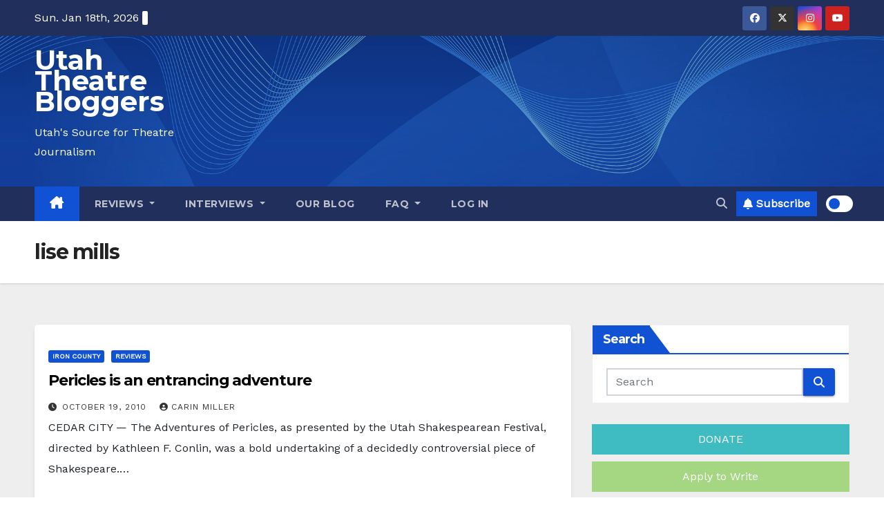

--- FILE ---
content_type: text/html; charset=utf-8
request_url: https://www.google.com/recaptcha/api2/aframe
body_size: 266
content:
<!DOCTYPE HTML><html><head><meta http-equiv="content-type" content="text/html; charset=UTF-8"></head><body><script nonce="8ZG5D4y3-oNhJfc1pTsOtw">/** Anti-fraud and anti-abuse applications only. See google.com/recaptcha */ try{var clients={'sodar':'https://pagead2.googlesyndication.com/pagead/sodar?'};window.addEventListener("message",function(a){try{if(a.source===window.parent){var b=JSON.parse(a.data);var c=clients[b['id']];if(c){var d=document.createElement('img');d.src=c+b['params']+'&rc='+(localStorage.getItem("rc::a")?sessionStorage.getItem("rc::b"):"");window.document.body.appendChild(d);sessionStorage.setItem("rc::e",parseInt(sessionStorage.getItem("rc::e")||0)+1);localStorage.setItem("rc::h",'1768749413551');}}}catch(b){}});window.parent.postMessage("_grecaptcha_ready", "*");}catch(b){}</script></body></html>

--- FILE ---
content_type: text/css
request_url: https://hb.wpmucdn.com/utahtheatrebloggers.com/b13bc59b-eac7-4774-8f00-1341968b9ac7.css
body_size: 16423
content:
/**handles:newsup-style**/
.burger{position:relative;display:block;z-index:12;width:1.75rem;height:1rem;border:none;outline:0;background:0 0;visibility:visible;transform:rotate(0);transition:.35s ease}.burger-line{position:absolute;display:block;right:0;width:100%;height:2px;border:none;outline:0;opacity:1;transform:rotate(0);background-color:#fff;transition:.25s ease-in-out}.burger-line:nth-child(3){top:1rem}.burger-line:first-child{top:0}.burger-line:nth-child(2){top:.5rem}.navbar-toggler:not(.collapsed)>.burger .burger-line:first-child{top:.5rem;transform:rotate(135deg)}.navbar-toggler:not(.collapsed)>.burger .burger-line:nth-child(2){right:-1.5rem;opacity:0;visibility:hidden}.navbar-toggler:not(.collapsed)>.burger .burger-line:nth-child(3){top:.5rem;transform:rotate(-135deg)}.mg-head-detail ul li{position:relative}.mg-head-detail ul li ul{min-width:120px;display:none;position:absolute;z-index:999;right:0;margin:0;padding:0}.mg-head-detail ul li:hover ul{display:block}.mg-head-detail ul li ul li{display:block;margin:0;padding:0 10px;width:100%}.mg-head-detail ul.info-left li ul li{margin:0;padding:0 10px}.mg-trhead{position:absolute;right:0;left:0;z-index:999}.mg-trhead.conte .navbar-wp .navbar-brand{padding:20px 0}.mg-trhead.conte .navbar-wp .navbar-nav>li>a{padding:35px 16px}.mg-trhead.conte .mg-head-detail{border-bottom:inherit}.mg-trhead.conte .mg-head-detail .mg-social{float:right}.mg-headwidget.trans .mg-head-detail .info-left{padding-left:10px}.mg-headwidget.trans .mg-head-detail .mg-social{padding-right:10px}.mg-headwidget.trans .mg-header-box{margin-right:-15px}.mg-headwidget.trans .pull-right.mg-search-box{margin-right:10px}.mg-headwidget.light .mg-head-detail{border-width:0 0 2px 0;border-style:solid}.mg-standard .navbar-wp .navbar-nav>li>a{padding:40px 12px}.mg-standard .navbar-wp .navbar-brand{padding:25px 0}.site-home-icon a{font-size:24px}.mg-head-detail{padding:8px 0}.mg-head-detail .info-left{display:block;float:left;margin:0;padding:0}.mg-head-detail .info-left li{display:inline-block;margin-right:15px;padding:0;line-height:35px}.heacent span.time,.mg-head-detail .info-left li span.time{margin-left:5px;padding:2px 4px;border-radius:2px;font-size:14px;font-weight:600;line-height:35px}.mg-head-detail .info-left li a{font-size:13px}.mg-head-detail .info-left i{font-size:14px;padding-right:10px}.mg-head-detail .btn-theme.quote{margin:-5px 0 -5px 0;border-radius:0;float:right}.info-right{display:flex;flex-wrap:wrap;margin:0;padding:0}.info-right li{display:inline-flex;margin-right:5px;padding:0;line-height:35px}.info-right li:last-child{margin-right:0}.mg-head-detail .info-right li a{font-size:13px}.mg-head-detail .info-right i{font-size:14px;padding-right:10px}.mg-cart{position:relative}.mg-cart-count{background:#e33729;border-radius:20px;color:#fff;display:inline-block;font-size:9px;font-weight:700;height:16px;line-height:15px;margin-left:-15px;margin-top:0;position:absolute;text-align:center;vertical-align:top;width:16px}.navbar-wp .dropdown-menu.searchinner{left:inherit!important;right:0!important;padding:10px;min-width:250px}.navbar-wp .dropdown-menu.searchinner .btn{border:medium none;border-radius:0 4px 4px 0;height:40px;line-height:25px;padding:5px 15px}.newsup-button{font-size:18px;line-height:0;margin-right:-15px;margin-left:5px;display:flex}.newsup-button-inner-left:empty{margin-left:-.625em}.newsup-button-inner-left:after,.newsup-button-inner-left:before{box-sizing:border-box;margin:0;padding:0;-webkit-transition:.4s ease-in-out;-moz-transition:.4s ease-in-out;-o-transition:.4s ease-in-out;transition:.4s ease-in-out;outline:0}.newsup-button .newsup-button-inner,.newsup-button .newsup-button-inner-left{display:inline-block;font-size:.875em;position:relative;padding:0;line-height:1em;cursor:pointer;color:var(--pri-color);font-weight:400}.newsup-button .newsup-button-inner-left:before{content:'';display:block;position:absolute;z-index:1;line-height:2.125em;text-indent:2.5em;height:1em;width:1em;margin:.25em;-webkit-border-radius:100%;-moz-border-radius:100%;border-radius:100%;right:1.625em;bottom:0;background:var(--pri-color);transform:rotate(-45deg)}.newsup-button .newsup-button-inner-left:after{content:"";display:inline-block;width:2.5em;height:1.5em;-webkit-border-radius:1em;-moz-border-radius:1em;border-radius:1em;background:#fff;vertical-align:middle;margin:0 .625em}.newsup-button.dark .newsup-button-inner-left:before{right:1.0625em;box-shadow:.3125em .3125em 0 0 #eee;background:0 0}.newsup-button.dark .newsup-button-inner-left:after{background:rgba(0,0,0,.15);border:.125em solid #fff}.newsup-button .newsup-button-inner-left{color:var(--pri-color);font-weight:700}.newsup-button.dark .newsup-button-inner-left{color:var(--pri-color);font-weight:400}.newsup-button.dark .newsup-button-inner-left+.newsup-button-inner{color:var(--pri-color);font-weight:700}.btn-bell{padding:10px;line-height:1;display:inline-flex;align-items:center;justify-content:center}.btn-bell span{margin-left:5px;font-weight:600}.site-branding-text .site-title{font-size:40px;font-weight:600;font-family:Montserrat,sans-serif}.site-branding-text .site-title-footer{font-size:40px;font-weight:600;font-family:Montserrat,sans-serif}.mg-category{background-color:#f1f1f1;float:left;font-weight:400;height:55px;line-height:50px;position:relative;width:auto;margin:0}.mg-category i{margin-left:10px}.mg-category a{color:#8a8a8a;font-size:14px;padding:10px;line-height:20px}.mg-category ul.mg-category-submenu{background:#fff;height:auto;max-height:200px;min-width:140px;overflow-x:hidden;overflow-y:scroll;left:0;padding:10px 0 10px 0;position:absolute;top:100%;transform:scaleY(0);transform-origin:0 0 0;transition:all .5s ease 0s;width:100%;z-index:15000}.mg-category ul.mg-category-submenu li{display:block;padding:6px 10px;border-width:1px 0;border-style:solid;border-color:#f5f5f5}.mg-category ul.mg-category-submenu li:hover{color:#fff;background:#000}.mg-category ul.mg-category-submenu li a{color:#000;font-weight:300;font-size:14px;transition:all .5s ease 0s}.mg-category ul.mg-category-submenu li:hover a{color:#fff;margin-left:4px}.mg-category:hover ul.mg-category-submenu{opacity:1;transform:scaleY(1)}.header-widget .mg-head-detail .info-left li a{line-height:38px}.header-widget .mg-header-box{margin:28px 0 0 0}.header-widget .mg-header-box-icon{float:left;display:inline-block;height:auto;margin-right:0;position:relative;text-align:center;top:5px;width:auto;line-height:35px}.header-widget .mg-header-box-icon i{border-radius:10px;height:36px;line-height:36px;text-align:center;width:36px;font-size:36px}.header-widget .mg-header-box-icon i:hover{transition:all .3s ease 0s}.header-widget .mg-header-box-info{margin-left:20px;padding-left:25px}.header-widget .mg-header-box-info h4{font-size:14px;line-height:15px;padding:2px 0 0;font-weight:600}.header-widget .mg-header-box-info p{line-height:14px;font-size:12px}.header-widget .mg-header-box .mg-social{padding:0;margin:10px -15px 0 0;float:right}.header-widget .mg-header-box .mg-social li{display:inline-flex;margin-left:5px;border-bottom:none}.header-widget .mg-header-box .mg-social li span.icon-soci{display:inline-flex;height:28px;line-height:28px;margin:3px 0 0 0;text-align:center;width:28px;border-radius:10px}.header-widget .mg-header-box .mg-social li span.icon-soci a{font-size:13px}.mg-nav-widget-area{padding-bottom:0}.mg-menu-full{position:relative}.mg-headwidget .navbar-wp{position:inherit;left:0;right:0;top:0;margin:0;z-index:999;transition:all 1s ease-out;border-radius:0}.mg-headwidget .navbar-wp .navbar-nav>li>a{padding:10px 22px;font-size:14px;text-transform:uppercase;font-family:Montserrat,sans-serif}.mg-headwidget.trans{position:absolute;right:0;left:0;z-index:999}.navbar-wp .navbar-nav>li>a.homebtn{position:relative}.navbar-wp .navbar-nav>li>a.homebtn span{font-size:18px;line-height:.98}.navbar-wp .navbar-nav>li>a i{margin-left:5px}.mg-headwidget.center .logo-center,.mg-headwidget.center .navbar-header,.mg-headwidget.center .site-branding-text{float:none;text-align:center}.mg-headwidget.center .navbar-brand{float:none;display:inline-block;margin:8px auto 0 auto;font-weight:700}.mg-headwidget.center .info-right{justify-content:end}.mg-headwidget.center .heacent{color:#fff}.navbar-toggler-icon{width:auto;height:auto}.mg-headwidget span.navbar-toggler-icon{background:0 0;font-family:"Font Awesome 5 Free"}.navbar-toggler-icon:before{content:"\f0c9"}span.my-1.mx-2.close.fas.fa-times{margin:auto!important;font-size:20px}.site-branding-text p.site-description{line-height:28px}.header-ads.pull-right{text-align:end}.col.text-center .header-ads.pull-right{text-align:center}button.navbar-toggler{padding:.5rem .75rem;margin-top:.5rem;margin-bottom:.5rem;box-shadow:none}.mg-nav-widget-area-back{background-image:url(https://utahtheatrebloggers.com/wp-content/themes/newsup-pro/images/head-back.jpg);background-size:cover;background-repeat:no-repeat}.mg-nav-widget-area-back .inner{background:rgba(0,34,133,.4);width:100%;padding:20px 0}.mg-headwidget .navbar-brand{padding:0}.mg-standhead .mg-head-detail{border-bottom:inherit}.mg-standhead .btn-theme.quote{padding:4px 30px}.mg-standhead .navbar-wp .navbar-brand{padding:8px 0}.mg-standhead .navbar-brand>img{height:45px}.mg-standhead .navbar-wp .navbar-nav>li>a{padding:20px 16px;font-size:14px}.navbar-wp{margin:0;padding:0;border:none;border-radius:0;z-index:1000}.navbar-brand{font-size:26px;height:auto;line-height:25px;margin-right:50px;padding:15px 0;text-shadow:2px 2px 1px rgba(150,150,183,.18);display:inherit}.navbar-brand span.site-description{font-size:13px;line-height:0;margin-bottom:0}.navbar-wp .navbar-nav>li>a{padding:30px 16px;margin-right:0;font-size:16px;letter-spacing:.5px;-webkit-transition:all .25s ease-out;-moz-transition:all .25s ease-out;transition:all .25s ease-out;margin-bottom:0;font-weight:600;text-transform:capitalize;display:block}.navbar-wp .navbar-nav>.active>a,.navbar-wp .navbar-nav>.active>a:focus,.navbar-wp .navbar-nav>.active>a:hover{background:0 0}.navbar-wp .navbar-nav>li>ul>li>a i{padding-right:10px}.navbar-wp .navbar-nav>.disabled>a,.navbar-wp .navbar-nav>.disabled>a:focus,.navbar-wp .navbar-nav>.disabled>a:hover{background-color:transparent}.navbar-wp .navbar-nav>.open>a,.navbar-wp .navbar-nav>.open>a:focus,.navbar-wp .navbar-nav>.open>a:hover{background:0 0}.navbar-base .navbar-nav>.open>a,.navbar-base .navbar-nav>.open>a:focus,.navbar-base .navbar-nav>.open>a:hover{background:0 0}.navbar-wp .dropdown-menu{border-radius:0;padding:0;border:none}.navbar-wp .dropdown-menu>li>a{padding:12px 15px;font-size:12px;display:block;font-weight:400;text-transform:uppercase}.navbar-wp .navbar-brand{font-size:22px;line-height:20px;padding:15px 0;transition:all .25s ease-out 0s}.is-sticky .mg-main-nav{box-shadow:0 1px 3px 1px rgba(0,0,0,.2);z-index:999}.is-sticky .navbar-brand{padding:8px 0 0 15px;transition:all .25s ease-out 0s;font-size:22px;line-height:18px}.is-sticky .navbar-brand img{height:40px;transition:all .25s ease-out 0s}.is-sticky .navbar-nav>li>a{padding:16px 16px;transition:all .25s ease-out 0s}.is-sticky .navbar-toggle{margin:8px auto}.mg-search .form-control{height:40px}.mg-search .btn{border-width:1px;border-style:solid;padding:0 15px;height:40px}.mg-search-box{margin-right:5px}.msearch{color:#fff}.msearch a:hover{color:#fff}.search-results-count{margin-bottom:0;font-size:17px;margin-top:5px}.header-center .mg-head-detail{border-width:0 0 1px 0;border-style:solid}.header-center .navbar-wp{box-shadow:0 3px 5px rgba(0,0,0,.05);border-width:1px 0 1px 0;border-style:solid}.header-center .logo-center{width:100%;text-align:center;padding:0}.header-center .logo-center .navbar-brand{float:none;display:inline-block;margin:8px auto 0 auto;font-weight:700}.navbar-brand span.site-description{font-size:12px;font-weight:400;line-height:0}.header-center .navbar-wp .navbar-nav>li>a{padding:16px 16px}.header-center .mg-search-box{position:absolute;right:0;top:0}.mg-search-box .dropdown-toggle::after{display:none}.m-header{display:none}.desk-header{display:flex}.mobilehomebtn{display:none;width:30px;text-align:center;line-height:30px;height:30px;font-size:18px}body{padding:0;margin:0;font-family:'Work Sans',sans-serif;font-size:16px;-webkit-font-smoothing:antialiased;font-weight:400;line-height:30px;word-wrap:break-word}.boxed{width:1170px;margin:0 auto;position:relative;box-shadow:0 0 10px 0 rgba(48,48,48,.5)}.boxed .container-fluid{padding-right:10px;padding-left:10px}.container-fluid{padding-right:50px;padding-left:50px}#content.home{padding-top:0;padding-bottom:10px}a:hover{text-decoration:none}a:focus{outline:1px!important;text-decoration:underline}select{background-clip:padding-box;background-color:#fff;border:2px solid #ccc;border-radius:0;color:#444;display:block;font-weight:400;overflow:hidden;padding:6px 12px;position:relative;text-decoration:none;white-space:nowrap;width:100%}.no-gutter>[class*=col-]{padding-right:0;padding-left:0}input:not([type]),input[type=email],input[type=number],input[type=password],input[type=tel],input[type=text],input[type=url],textarea{border-radius:0;margin-bottom:20px;box-shadow:inherit;padding:6px 12px;line-height:40px;border-width:2px;border-style:solid;width:100%}button,input[type=submit]{padding:5px 35px;line-height:30px;border-radius:4px;font-weight:700;font-size:14px;border-width:1px;border-style:solid;transition:all .4s ease-in-out 0s;box-shadow:0 2px 2px 0 rgba(0,0,0,.14),0 3px 1px -2px rgba(0,0,0,.2),0 1px 5px 0 rgba(0,0,0,.12)}button:focus,button:hover,input[type=submit]:focus,input[type=submit]:hover{transition:all .3s ease 0s;outline:0}button.navbar-toggler .close{opacity:1}.form-control{border-radius:0;margin-bottom:20px;box-shadow:inherit;padding:6px 12px;line-height:40px;border-width:2px;border-style:solid;height:40px}.form-control:focus{box-shadow:inherit}img.alignnone{width:100%;height:auto}img.size-large{width:100%;height:auto}[class*=widget_media_image] figure{margin:0}.wpcf7-form label{display:inherit}.avatar{border-radius:50px}.mark,mark{padding:2px 5px;border-radius:3px}#content{padding-top:60px;padding-bottom:60px}#wrapper-masonry{max-width:90em;margin:0 1%}#list{transition:all .5s ease-in-out;column-gap:30px;column-fill:initial}.grid-item{display:inline-block;vertical-align:top}.mg-widget-address{padding:30px}.mg-contact .ti-widget-address>li:first-child{padding-top:0}.mg-widget-address>li{list-style:none;padding:15px 0;border-width:0 0 1px 0;border-style:solid}.mg-widget-address>li:last-child{border-bottom:none}.mg-widget-address li span.icon-addr{height:30px;line-height:38px;margin-right:18px;text-align:center;width:30px;display:inline-block;border-radius:10px}.mg-widget-address li span.icon-addr i{font-size:24px}.mg-widget-address strong{padding-right:5px}.owl-carousel .owl-controls{margin-top:-30px}.owl-carousel .owl-controls .owl-buttons div,.swiper .swiper-button-next,.swiper .swiper-button-prev,.swiper-container .swiper-button-next,.swiper-container .swiper-button-prev{width:35px;height:35px;font-size:24px;line-height:35px;opacity:0;border-radius:2px;text-align:center;border-width:1px;border-style:solid;box-shadow:0 2px 2px 0 rgba(0,0,0,.14),0 3px 1px -2px rgba(0,0,0,.2),0 1px 5px 0 rgba(0,0,0,.12);transition:all .3s ease 0s}.swiper .swiper-button-next:after,.swiper .swiper-button-prev:after{font-size:24px;font-weight:700}.swiper-container .swiper-button-next:after,.swiper-container .swiper-button-prev:after{font-size:24px;font-weight:700;background:0 0}.owl-carousel:hover .owl-controls .owl-buttons div,.swiper-container:hover .swiper-button-next,.swiper-container:hover .swiper-button-prev,.swiper:hover .swiper-button-next,.swiper:hover .swiper-button-prev{opacity:1;transition:all .3s ease 0s}.owl-carousel .owl-controls .owl-buttons{opacity:1;transition:all .3s ease 0s}.owl-carousel:hover .owl-controls .owl-buttons{opacity:1}.owl-carousel:hover .owl-controls .owl-buttons .owl-prev,.swiper-container:hover .swiper-button-prev,.swiper:hover .swiper-button-prev{left:35px}.owl-carousel:hover .owl-controls .owl-buttons .owl-next,.swiper-container:hover .swiper-button-next,.swiper:hover .swiper-button-next{right:35px}.owl-controls .owl-buttons .owl-next,.owl-controls .owl-buttons .owl-prev{position:absolute;top:55%;z-index:5;margin:-30px 0 0;transition:all .3s ease 0s}.owl-controls .owl-buttons .owl-prev{left:8px}.owl-controls .owl-buttons .owl-prev i{margin-left:0;transition:all .3s ease 0s}.owl-controls .owl-buttons .owl-prev:hover i{margin-left:0}.owl-controls .owl-buttons .owl-next{right:8px}.owl-controls .owl-buttons .owl-next i{margin-right:0;transition:all .3s ease 0s}.owl-controls .owl-buttons .owl-next:hover i{margin-right:0}.owl-controls .owl-page{display:inline-block;vertical-align:middle;padding:0 5px}.owl-controls .owl-page.active span{height:12px;width:12px}.owl-controls .owl-page span{display:block;width:8px;height:8px;border-radius:2%;background:0 0;border-width:2px;border-style:solid;box-shadow:0 2px 2px 0 rgba(0,0,0,.14),0 3px 1px -2px rgba(0,0,0,.2),0 1px 5px 0 rgba(0,0,0,.12);background:#fff;border-color:#fff}.owl-controls .owl-page span.owl-numbers{height:auto;width:auto;color:#fff;padding:2px 10px;font-size:12px;border-radius:4px}.owl-pagination{bottom:15px;left:0;position:relative;right:0;text-align:center}.no_gutter_crousel{margin-bottom:30px}.no_gutter_crousel .owl-controls{margin-top:0}.mg-card-box{background:#fff;box-shadow:0 2px 4px rgba(0,0,0,.08)}.padding-20{padding:20px}.mr-bot10{margin-bottom:10px}.mr-bot20{margin-bottom:20px}.mr-bot30{margin-bottom:30px}.mr-bot60{margin-bottom:60px}.h1,h1{font-size:34px;line-height:1.3}.h2,h2{font-size:32px;line-height:1.3}.h3,h3{font-size:28px;line-height:1.3}.h4,h4{font-size:24px;line-height:1.3}.h5,h5{font-size:20px;line-height:1.3}.h6,h6{font-size:16px;line-height:1.3}.h1,.h2,.h3,.h4,.h5,.h6,h1,h2,h3,h4,h5,h6{font-weight:700;font-family:Montserrat,sans-serif;letter-spacing:-.05em;margin:0 0 1.4rem}.alignleft{display:inline;float:left;margin-right:24px}.alignright{display:inline;float:right;margin-left:24px}.aligncenter{clear:both;display:block;margin-left:auto;margin-right:auto}blockquote{width:100%;border-width:0 0 0 5px;border-style:solid;padding:20px}blockquote::before{content:"\f10d";display:table;float:left;font-family:"Font Awesome 5 Free";font-size:28px;margin-top:6px;font-weight:400;width:6%;font-weight:900}blockquote p{font-style:italic;width:94%;display:table;font-weight:700;line-height:1.5}img{height:auto;max-width:100%}.btn{padding:10px 35px;line-height:30px;overflow:hidden;position:relative;border-radius:4px;font-weight:700;display:inline-block;transition:all .2s ease 0s;border-width:2px;border-style:solid}.btn-theme:focus,.btn-theme:hover{transition:all .3s ease 0s;outline:0;box-shadow:0 4px 20px -5px rgba(0,0,0,.5)}.more-link,.more_btn{padding:8px 10px;line-height:30px;overflow:hidden;border-radius:4px}.pagination>li:first-child>a,.pagination>li:first-child>span{border-radius:4px}.pagination>li:last-child>a,.pagination>li:last-child>span{border-radius:4px}.pagination>li>a,.pagination>li>span{margin:0 6px 10px;border-radius:4px;border:none;width:40px;height:40px;line-height:40px;padding:0;box-shadow:0 1px 3px rgba(0,0,0,.15)}.pagination>.active>a,.pagination>.active>a:focus,.pagination>.active>a:hover,.pagination>.active>span,.pagination>.active>span:focus,.pagination>.active>span:hover,.pagination>li>a:focus,.pagination>li>a:hover{transition:all .3s ease 0s}button.mfp-close:focus,button.mfp-close:hover{background:inherit}.no-padding{padding:0}.mg-tpt-tag-area{padding:0;margin:0;font-size:14px}.mg-tpt-txnlst strong{margin-right:10px}.mg-tpt-txnlst strong:before{content:'\f292';font-family:"Font Awesome 5 Free";font-weight:900;font-size:12px;padding:0 5px}.mg-tpt-txnlst ul{display:inline-block;margin:0;padding:0}.mg-tpt-txnlst ul li{display:inline-block;margin-right:10px}.mg-tpt-txnlst ul li a{padding:2px 4px;border-radius:2px;font-size:12px;font-weight:600}.mg-no-list-area{padding:0;margin-bottom:30px}.mg-blog-category a{display:inline-block;font-size:10px;padding:4px 6px;line-height:10px;text-transform:uppercase;font-weight:700;cursor:pointer;border-radius:3px;margin-right:5px}.mg-no-list-area .mg-blog-post .mg-post-area img{border-radius:3px;display:block;max-width:100%;height:100%;object-fit:cover;transition:all .3s ease-in-out 0s}.mg-no-list-area .mg-blog-post{margin-left:0}.mg-no-list-area .mg-blog-post .media-body{padding:0 10px}.mg-no-list-area .mg-blog-post .mg-post-area{position:relative;z-index:0;width:88px;height:88px}.mg-no-list-area .mg-blog-post .mg-post-area .count{position:absolute;bottom:0;right:5px;width:30px;height:30px;line-height:25px;z-index:1;text-align:center;border:3px solid;border-radius:8px}.mg-blog-meta a{display:inline;font-weight:500;font-size:12px;padding:0;line-height:16px;text-transform:uppercase;letter-spacing:1px}.mg-no-list-area .mg-blog-post h3{display:block;font-size:14px;font-weight:600;line-height:22px;margin-bottom:5px;margin-top:-5px;word-wrap:break-word}.nolist_crowsel .owl-controls{margin-top:0}.mg-widget-blog-post .mg-blog-meta a.auth,.nolist_crowsel .mg-blog-meta a.auth{display:none}.mg-fea-area{padding:0;margin:0;background-position:center;background-size:cover;background-repeat:no-repeat}.mg-fea-area .overlay{padding:30px 0 0;margin:0}.mg-fea-area.over{margin-bottom:30px}.back-img{background-color:#333;background-position:50% 50%!important;background-repeat:no-repeat!important;position:relative;background-size:cover!important;overflow:hidden}.link-div{display:block;position:absolute;top:0;right:0;bottom:0;left:0}.mg-blog-post-3.minh{height:197px}.mg-blog-post-3.smminh{height:160px}.mg-blog-post-3.smminh .title{font-size:18px}.mg-blog-post-3.minhsec,.mg-blog-post-lg.minhsec{height:200px}.mg-post-thumb.md{height:300px}.mg-blog-post.lg{position:relative;height:475px;overflow:hidden;margin-left:0;margin-right:1px;margin-bottom:1px;background-color:#000}.mg-blog-post.lg.md{width:100%;height:237px}.mg-blog-post.lg.video{height:270px}.mg-blog-meta .auth{margin-right:14px}.mg-blog-meta i{padding-right:4px}.mg-blog-meta .comments-link i{padding-right:6px;font-size:14px}.post-form{border-radius:4px;border-width:2px;line-height:20px;padding:6px;position:absolute;top:-20px}.post-form i{font-size:22px;line-height:26px}.mg-blog-post{margin-left:1px}.mg-blog-post .mg-blog-img{background:#000;line-height:0;overflow:hidden;width:100%;height:100%}.mg-blog-post .mg-blog-img img{margin:0 auto;opacity:.9;position:absolute;left:-9999px;right:-9999px;width:100%;min-width:840px}.mg-blog-post .mg-blog-img iframe{width:100%;height:100%;border:inherit}.mg-blog-post.lg.video .bottom{padding:20px 5.050505050505% 20px}.mg-blog-post.lg.video .bottom h1{font-size:24px}.mg-blog-post .bottom{background-image:linear-gradient(to bottom,rgba(0,0,0,0) 0,rgba(0,0,0,.4) 50%,rgba(0,0,0,.7) 100%);padding:40px 5.050505050505% 20px;position:absolute;left:0;right:0;bottom:0}.mg-blog-post .bottom h4{float:left;font-size:32px;font-weight:700;line-height:120%;-webkit-text-shadow:1px 1px 1px rgba(0,0,0,.3);-moz-text-shadow:1px 1px 1px rgba(0,0,0,.3);-ms-text-shadow:1px 1px 1px rgba(0,0,0,.3);-o-text-shadow:1px 1px 1px rgba(0,0,0,.3);text-shadow:1px 1px 1px rgba(0,0,0,.3);width:100%;margin-bottom:0;display:block;display:-webkit-box;max-height:100%;-webkit-line-clamp:3;-webkit-box-orient:vertical;overflow:hidden;text-overflow:ellipsis}#post-header{display:table;margin:30px auto 30px;max-width:750px;padding:0 10%;width:80%}.mg-blog-post-box .small.single .nav-links{display:flex;flex-direction:column;justify-content:space-between;width:100%;flex-flow:row-reverse}.nav-links a,.single-nav-links a{font-size:1.2rem;font-weight:700;letter-spacing:-.02em;line-height:1.2;width:100%}.mg-post-pagination{display:flex;text-align:center}.mg-post-pagination#gridContent .btn{margin-bottom:30px}.start .mg-post-pagination{justify-content:start}.center .mg-post-pagination{justify-content:center}.end .mg-post-pagination{justify-content:end}.mg-post-pagination .navigation a{padding:10px 35px;line-height:30px;overflow:hidden;position:relative;border-radius:4px;font-weight:700;display:inline-block;transition:all .2s ease 0s;border-width:2px;border-style:solid;margin:0 -10px}.left-list-post .small-post{background:0 0;box-shadow:none;padding:0;margin-bottom:5px}.left-list-post .small-post .mg-blog-category{margin-bottom:0}.left-list-post .mg-blog-meta{margin-bottom:0}.left-list-post .small-list-post .title{font-size:15px;margin-bottom:5px}.left-list-post .mg-sec-title .wtitle i{margin-right:5px}.right-list-post .inner{background:#fff;box-shadow:0 0 40px 0 rgba(0,0,0,.1);padding:10px}.right-list-post .title_small_post h5{font-size:15px}.right-list-post .small-post{background:0 0;box-shadow:none;margin-bottom:0;padding:0 6px}.right-list-post .mg-blog-meta{margin-bottom:0}.right-list-post .small-post .mg-blog-category{margin-bottom:0}.mg-fea-area.newsgine .mg-blog-post.lg{height:510px}.mg-fea-area.newsgine .mg-blog-thumb img{height:120px;object-fit:cover;width:100%}.mg-fea-area.newsgine .mg-blog-post-box .title{font-size:16px}.mg-fea-area.newsbulk .mg-blog-post.md .bottom .title{font-size:22px}#grid .mg-blog-post-box:nth-child(2n){clear:both}#grid .mg-blog-post-box:nth-child(3n){clear:both}.mg-blog-post-box{margin-bottom:50px;padding:0;box-shadow:0 1px 3px rgba(0,0,0,.15);background:#fff}.mg-blog-post-box>.img-fluid{width:100%}.mg-blog-post-box .mg-blog-category{margin-bottom:10px}.mg-blog-post-box>.col-md-6{width:100%;max-width:100%;padding:0}.mg-blog-post-box .small{font-size:16px;line-height:25px;font-weight:400;padding:20px}.mg-blog-post-box .small.single{line-height:30px;padding:40px;font-size:16px}.mg-blog-post-box .small>p{margin-bottom:20px;word-break:break-word}.mg-blog-post-box .small figure,.mg-blog-post-box .small img{max-width:100%;height:auto}.mg-blog-thumb{position:relative;width:100%;margin-bottom:22px;float:left;transition:all .3s ease-out;min-height:45px}.mg-blog-thumb img{position:relative;max-width:100%;float:left;height:auto;border-radius:0}.mg-post-thumb .mg-blog-category{position:absolute;top:20px;margin:0 0 0 20px}.mg-blog-thumb .post-form,.mg-post-thumb .post-form{position:absolute;top:inherit;bottom:30px;left:20px}.mg-blog-date{padding:0;font-size:12px;margin-right:14px;font-weight:500;text-transform:uppercase}.mg-blog-date span{font-size:16px}.mg-blog-date .h3{line-height:28px}.mg-blog-author{font-size:16px;font-weight:800;width:65px;height:65px;left:0;right:0;padding:2px;position:absolute;text-align:center;bottom:0;margin:0 auto -30px auto;z-index:999}.mg-blog-author img{max-width:100%;border-radius:100%}.mg-blog-post-box h4.title{font-size:22px;line-height:1.2;position:relative;font-weight:700;margin-bottom:10px;letter-spacing:-.05em}.mg-blog-category{margin:0;width:auto}.mg-blog-category a{display:inline-block;font-size:10px;padding:4px 6px;line-height:10px;font-weight:700;cursor:pointer;border-radius:3px;margin-right:5px;text-transform:uppercase}.mg-blog-category a:hover{box-shadow:0 8px 16px 0 rgba(0,0,0,.15)}.mg-blog-meta{padding:0;margin-bottom:8px;min-height:18px}.mg-blog-meta a{display:inline;font-weight:500;font-size:12px;padding:0;line-height:16px;letter-spacing:1px}.mg-blog-meta a img{width:25px;height:25px;border-radius:50px;margin-right:5px}.btn-more{padding:10px 20px;border-radius:30px;border-width:2px;border-style:solid;background:0 0;font-size:14px}.btn-more:hover{transition:all .3s ease 0s}.mg-blog-post-box .mg-header{padding:30px 70px}.mg-blog-post-box .mg-header h1{font-size:38px;font-weight:800}.mg-blog-post-box .mg-header h4.title{max-height:inherit}.mg-blog-post-box .mg-header h4{font-size:14px;font-weight:700;border-bottom:1px solid #ccc;margin-bottom:0}.mg-blog-post-box .mg-header .mg-author-pic img{width:50px;height:50px}.mg-blog-post-box .mg-header .mg-info-author-block{border:none;box-shadow:inherit;margin:0;padding:10px 0}.mg-blog-post-box.single .mg-blog-thumb span{display:block;padding:0 20px;text-align:center}.mg-blog-post-box.single .mg-blog-thumb img{float:unset}.mg-info-author-block{margin-bottom:30px;margin-top:-20px;padding:20px 40px;box-shadow:0 1px 3px rgba(0,0,0,.15);align-items:center}.mg-info-author-block .row{margin:0}.mg-info-author-block h4{font-size:24px;font-weight:700;margin-bottom:0}.mg-info-author-block h4 span{padding-right:5px}.mg-info-author-block h4 span i{padding-right:5px}.mg-info-author-block .mg-author-pic img{margin:0 25px 15px 0;float:left;border-radius:50%;box-shadow:0 2px 2px 0 rgba(0,0,0,.14),0 3px 1px -2px rgba(0,0,0,.2),0 1px 5px 0 rgba(0,0,0,.12);width:80px;height:80px}.mg-info-author-block .mg-info-author-social{font-size:24px;padding:0}.mg-info-author-block .mg-info-author-social li{text-align:center;width:35px;height:35px;border-radius:3px}.mg-info-author-block .mg-info-author-social li a{font-size:16px;line-height:38px}.comment_section .comment-reply-link{border-radius:50%;margin-left:10px;transition:all .3s ease 0s;line-height:20px;box-shadow:0 2px 2px 0 rgba(0,0,0,.14),0 3px 1px -2px rgba(0,0,0,.2),0 1px 5px 0 rgba(0,0,0,.12);width:30px;height:30px;line-height:30px;display:inline-block;text-align:center}.mg-comments a.mg-reply{padding:2px 6px;text-transform:uppercase;background:#222;color:#fff}.mg-comments h4{font-size:14px;font-weight:500;margin-top:0}.mg-comments h4 span{font-size:12px;padding-left:7px}.mg-comments .btn{margin-left:5px}.mg-comments .media{margin-top:0}.mg-comments .comment .media-body>p:last-child{border-width:0 0 1px 0;border-style:solid;margin-bottom:30px;margin-top:0}.mg-comments li .media-body>.small{border-bottom:none!important;padding:0}.mg-comments li .media-body>p{border-width:0 0 1px 0;border-style:solid;padding:5px 0 20px 5px;margin-bottom:20px}.mg-comments li .media .media{padding:20px;margin-top:20px;margin-bottom:20px}.mg-comments li:last-child .media-body>p{border-bottom:none;padding:0}.mg-comments .media-left img{height:64px;width:64px;border-radius:50%;box-shadow:0 2px 2px 0 rgba(0,0,0,.14),0 3px 1px -2px rgba(0,0,0,.2),0 1px 5px 0 rgba(0,0,0,.12)}.mg-comments .comment-list li{margin-bottom:20px;padding:20px;border-width:0 0 0 1px;border-style:solid}.mg-blog-thumb>.responsive-video{z-index:9;min-height:300px}.mg-blog-thumb>.responsive-video iframe{width:100%;height:100%;min-height:300px;border:0}.gridslider .mg-blog-post .title{font-size:22px;line-height:1.2}.gridslider .small-list-post .mg-blog-post{margin-top:-20px}.gridslider .small-list-post .mg-blog-post-box .title{font-size:20px;line-height:1.2;margin-top:0}.gridslider .small-list-post .mg-blog-post-box .small{padding:10px}.gridslider .owl-controls .owl-buttons div{opacity:1;top:-35px}.gridslider .owl-controls .owl-buttons .owl-prev,.gridslider:hover .owl-controls .owl-buttons .owl-prev{left:90%}.gridslider .owl-controls .owl-buttons .owl-next,.gridslider:hover .owl-controls .owl-buttons .owl-next{right:0}.mg-latest-news-sec{padding:0;background:#fff;box-shadow:0 1px 0 rgba(0,0,0,.07)}.mg-latest-news{width:100%;height:40px;position:relative;overflow:hidden;margin:0;background-color:#fff}.mg-latest-news .bn_title .wtitle{display:inline-block;margin:0;padding:0 20px;line-height:39px;font-size:20px;color:#fff;height:40px;box-sizing:border-box}.mg-latest-news .bn_title span{width:0;position:absolute;right:-29px;top:0;height:0;border-style:solid;border-width:40px 0 0 30px}.mg-latest-news .bn_title{width:auto;height:40px;display:inline-block;position:relative;z-index:100}.mg-latest-news .mg-latest-news-slider a{text-decoration:none;font-size:14px;font-weight:700;padding-left:20px}.mg-latest-news .mg-latest-news-slider a::before{content:"\f0a9";font-family:"Font Awesome 5 Free";font-weight:900;font-size:14px;margin-right:4px}.mg-latest-news .mg-latest-news-slider a .img{width:30px;height:30px;border-radius:10px;margin-right:8px;object-fit:cover}.mg-latest-news .mg-latest-news-slider{padding:0;margin:0;list-style:none;position:absolute;left:200px;top:5px;right:40px;height:40px;font-size:16px;overflow:hidden;width:100%;margin:0 auto;white-space:nowrap;box-sizing:border-box;z-index:50}.mg-latest-news .bn_title .customize-partial-edit-shortcut-flash_news_title{height:1px;width:1px;border:none;top:unset}.top-right-area .mg-posts-sec{padding:0}.top-right-area .nav-tabs{border-bottom:none}.top-right-area .nav-tabs .nav-item{margin-bottom:0}.top-right-area .nav-tabs .nav-link{padding:8px 5px;border-radius:0;line-height:1.42857143}.top-right-area .nav-tabs .nav-link.active{margin-right:0;border-bottom-width:2px;border-radius:0;color:#212121;background:#fff}.top-right-area .nav-tabs>li>a i{margin-right:2px}.top-right-area .nav-tabs>li{text-align:center;flex-grow:1}.top-right-area .nav-tabs>li.active>a,.top-right-area .nav-tabs>li.active>a:focus,.top-right-area .nav-tabs>li.active>a:hover{cursor:default;border-width:1px 1px 2px 1px;border-style:solid;border-top:none}.top-right-area .small-list-post h5.title{-webkit-line-clamp:2}.mg-fea-area .mg-posts-sec-inner .small-list-post li,.mg-fea-area .small-post{margin-bottom:6px;min-height:103px}.mg-featured-slider,.mg-no-list-area{margin:0 0 30px 0;box-shadow:0 1px 3px rgba(0,0,0,.15);position:relative;padding:20px}.editorchoice .item img{display:block;width:100%;height:auto}.mg-blog-inner{position:absolute;padding:10px 20px;bottom:0;width:100%;background:linear-gradient(to bottom,rgba(0,0,0,0) 0,rgba(0,0,0,.4) 50%,rgba(0,0,0,.7) 100%)}.mg-blog-inner h1{margin:0;padding:8px 0 0 0;font-weight:700;font-size:24px;line-height:28px}.mg-blog-inner .title,.mg-blog-post .bottom .title,.mg-blog-post .tittle,.mg-blog-post-box .title,.mg-no-list-area .mg-blog-post h3,.mg-posts-modul-6 .mg-sec-top-post .title,.small-post .title,.title_small_post{overflow-y:hidden}.gridslider .small-list-post .mg-blog-post-box .title,.mg-blog-post-3 .mg-blog-inner h4.title,.mg-blog-post-box .title,.mg-posts-modul-6 .mg-sec-top-post .title,.small-post h5.title,.title_small_post{max-height:100%}.mg-blog-inner .title,.mg-no-list-area .mg-blog-post .title{max-height:51px}.mg-blog-post-3{position:relative;padding:0}.mg-blog-post-3 .mg-blog-img{overflow:hidden;max-height:200px;min-height:160px}.mg-posts-modul-1 .mg-blog-post-3 .mg-blog-img img{max-height:160px;min-width:100%}.mg-posts-modul-1 .mg-blog-post-3 .mg-blog-inner .title{font-size:18px;line-height:20px}.mg-blog-post.lg.minh{height:350px}.mg-featured-slider .item{margin-left:3px;margin-right:3px;margin-bottom:30px;position:relative}.mg-featured-slider .single-related{display:grid;grid-template-columns:repeat(3,minmax(0,1fr));gap:1.5rem}.mg-featured-slider .title{margin-bottom:0}.mg-featured-slider .single-related-posts .mg-blog-post-3{margin-bottom:0}.mg-blog-post-3 .mg-blog-img.minh{height:197px;background:#222}.mg-blog-post-3 .mg-blog-img.minhsec{height:178px;background:#222}.mg-posts-modul-1 .mg-blog-post-3 .mg-blog-img.smminh img{min-height:160px}.mg-sec-title{font-weight:700;padding-bottom:0;border-width:0 0 2px 0;border-style:solid;margin-bottom:20px;position:relative;display:flex;justify-content:space-between;align-items:center}.mg-sec-title .wtitle{margin:0;font-weight:700;line-height:40px;padding:0 7px 0 15px;width:auto;min-height:40px;height:auto;display:inline-block;position:relative;font-size:18px}.mg-sec-title .wtitle::before{width:0;position:absolute;right:-29px;top:0;height:0;border-style:solid;border-width:40px 0 0 30px;content:""}.mg-sec-title .wtitle.no::before{display:none}.mg-viewmr-btn{display:inline-flex;margin:0 5px 0 0;padding:1px 4px;font-size:14px;text-decoration:none;border-radius:2px;transition:all .4s ease 0s}.filtertab .tabs li{margin:0 3px;padding:0 6px;font-size:14px;transition:all .3s ease 0s;cursor:pointer}.filtertab .tabs li:last-child{margin-right:0}.mg-posts-sec{margin:0 0 30px 0;background-color:transparent;position:relative;padding:0}.mg-posts-sec-inner img{max-width:100%;height:auto}.mg-posts-sec-post{-webkit-border-radius:5px;-moz-border-radius:5px;border-radius:5px;float:none;margin-bottom:50px;overflow:hidden}.featured_posts_slider img:hover,.mg-posts-sec-inner img:hover,.widget_post_thumbnail img:hover{-webkit-transition:all .2s;-moz-transition:all .2s;-ms-transition:all .2s;-o-transition:all .2s;transition:all .2s;-webkit-opacity:0.5;-moz-opacity:0.5;-ms-opacity:0.5;-o-opacity:0.5;opacity:.5}.small-list-post ul{margin:0;padding:0}.double-category-widget .small-post.mg-post-1 .img-small-post{width:100%;height:auto;margin-right:0}.small-post .img-small-post{width:88px;height:88px;margin-right:20px;display:flex;justify-content:center;align-items:center;overflow:hidden}.small-post{display:flex}.small-post .small-post-content{flex:1}.small-post{list-style:none;padding:8px;margin-bottom:20px;box-shadow:0 1px 3px rgba(0,0,0,.15)}.small-post .mg-blog-category{margin:0 0 5px 0}.small-post .img-small-post a,.small-post img{height:100%!important;object-fit:cover}.small-post .title{margin:0;line-height:25px;font-weight:700;font-size:16px;padding-right:8px}.small-list-post h5.title,.title_small_post{display:block;display:-webkit-box;-webkit-line-clamp:3;-webkit-box-orient:vertical;overflow:hidden;text-overflow:ellipsis}.mg-blog-inner .title{display:block;display:-webkit-box;-webkit-line-clamp:3;-webkit-box-orient:vertical;overflow:hidden;text-overflow:ellipsis;margin-bottom:0}.featured_cat_slider .item{margin:3px 3px}.mg-ads-area{margin-bottom:30px;text-align:center}.mg-ads-area img{max-width:100%}.mg-posts-modul-4 .title_post h4{margin:10px 0}.mg-posts-modul-4 .mg-blog-post-box{margin-bottom:0}.double-category-widget .small-post.mg-post-1,.mg-posts-modul-4 .small-post.mg-post-1{padding:0}.double-category-widget .small-post.mg-post-1 .img-small-post .mg-posts-modul-4 .small-post.mg-post-1 img,.double-category-widget .small-post.mg-post-1 img,.mg-posts-modul-4 .small-post.mg-post-1 .img-small-post{height:auto;width:100%;padding:10px 8px}.double-category-widget .small-post.mg-post-1{flex-direction:column}.double-category-widget .small-post.mg-post-1 .small-post-content,.mg-posts-modul-4 .small-post.mg-post-1 .small-post-content{padding:0 20px 20px}.double-category-widget .small-post.mg-post-1 h5,.mg-posts-modul-4 .small-post.mg-post-1 h5{font-size:22px;line-height:1.2;font-weight:700;margin-bottom:10px;letter-spacing:-.05em}.express-post-1,.featured-post-1{display:none}.mg-posts-modul-5 .mg-posts-sec-inner{display:inline-block;width:100%}.express-post-1,.express-post-2{margin-bottom:30px}.featured-post-5{margin-bottom:0}.mg-posts-modul-5 .mg-post-box:nth-last-child(3n+0){margin-left:0}.mg-posts-modul-5 .mg-post-box{margin-bottom:5px;width:32.8%;float:left;margin-right:0;margin-left:5px;padding:0}.mg-posts-modul-5 .mg-post-box figure{overflow:hidden;max-height:158px}.mg-posts-modul-5 .mg-post-box .title{margin:0}.mg-posts-modul-5 .mg-inner-txt{padding:15px}.mg-posts-modul-6 .mg-thum-list{line-height:0;position:relative;overflow:hidden;clear:both;padding:0}.mg-posts-sec-post{padding:20px 0;margin-bottom:20px;box-shadow:0 2px 4px rgba(0,0,0,.08)}.mg-posts-modul-6 .mg-post-thumb{margin-right:-10px}.mg-posts-sec-post:last-child{margin-bottom:0}.mg-posts-modul-6 .list_content{display:table-cell;padding:20px 0;overflow:hidden}.mg-posts-modul-6 .mg-sec-top-post{display:inline-block;width:100%;position:relative;padding-top:0;padding-left:20px;overflow:hidden}.mg-posts-sec-post-content{padding:0 0 0 20px;display:inline-block}.mg-posts-sec-post-content figure{max-width:100%}.mg-posts-sec-post-content label{clear:both;width:100%}.mg-posts-sec-post-content p{margin:0 0 15px 0;font-size:14px;line-height:24px;word-break:break-word;word-wrap:break-word;white-space:pre-wrap}.mg-posts-modul-6 .mg-sec-top-post .mg-blog-category{margin:0;line-height:1}.mg-posts-modul-6 .mg-sec-top-post .title{margin-top:10px;font-size:22px;line-height:32px;position:relative;margin-bottom:6px;display:block;display:-webkit-box;max-height:100%;-webkit-line-clamp:3;-webkit-box-orient:vertical;overflow:hidden;text-overflow:ellipsis}.mg-posts-modul-6 .mg-sec-top-post .mg-blog-meta{margin-bottom:0}.mg-posts-modul-6 .mg-sec-top-post .mg-content p{word-break:break-word}.missed-inner{background:#fff;padding:15px;margin-bottom:30px}.mg-post-box{margin-bottom:20px;margin-left:20px;position:relative}.mg-post-box:last-child{margin-bottom:0}.mg-post-box .mg-inner-txt{position:absolute;top:0;bottom:0;padding:30px;background:linear-gradient(to bottom,rgba(0,0,0,0) 0,rgba(0,0,0,.4) 50%,rgba(0,0,0,.7) 100%)}.mg-post-box .title{margin-bottom:16px;font-weight:600;line-height:1.2}.mg-inner-txt h3{margin:10px 0}.mg-post-box .latest-meta{font-size:13px;margin:10px 0 0 10px}.mg-post-box .latest-meta span{margin-right:10px}.mg-post-box .latest-meta .latest-date{font-size:13px;font-weight:600}.mg-post-box .latest-content{margin-top:30px}.mg-post-box .latest-img img{vertical-align:middle;width:100%}.mg-post-box .mg-inner-overlay{height:100%;position:absolute;width:100%;bottom:0}.mg-post-box .mg-inner-overlay:hover{background-color:rgba(36,36,36,.5);-webkit-transition:all .2s;-moz-transition:all .2s;-ms-transition:all .2s;-o-transition:all .2s;transition:all .2s}.container.mg-post-box{margin:0 -10px}.mg-post-bottom .mg-share-icons{float:right;margin-top:-3px}.mg-post-bottom .mg-share-icons .mg-share span{display:inline-block;width:26px;height:26px;line-height:26px;text-align:center;font-size:12px;margin-right:3px;margin-bottom:0}.mg-post-bottom .mg-share-icons .mg-share span a{display:block;border-radius:30px;height:100%}.mg-post-bottom .mg-share-icons .mg-share span a:hover{text-decoration:none}.mg-post-bottom .mg-share-icons .mg-share-toggle{display:inline-block;width:26px;height:26px;line-height:26px;text-align:center;font-size:12px;margin-right:3px;margin-bottom:0;float:right;border-radius:50px}.mg-post-bottom .mg-share-icons .mg-share-toggle i{display:block;height:100%;line-height:26px}.mg-post-bottom .mg-share-icons .mg-share-toggle:hover{-webkit-transition:all .3s ease;-moz-transition:all .3s ease;-ms-transition:all .3s ease;-o-transition:all .3s ease;transition:all .3s ease}.mg-post-bottom .mg-share-icons .mg-share{-webkit-transform:translateX(20px);-moz-transform:translateX(20px);-ms-transform:translateX(20px);-o-transform:translateX(20px);transform:translateX(20px);opacity:0;visibility:hidden;-webkit-transition:all .3s ease;-moz-transition:all .3s ease;-ms-transition:all .3s ease;-o-transition:all .3s ease;transition:all .3s ease;display:inline-block;margin-right:8px}.mg-post-bottom .mg-share-icons .mg-share.mg-share-active{-webkit-transform:translateX(5px);-moz-transform:translateX(5px);-ms-transform:translateX(5px);-o-transform:translateX(5px);transform:translateX(5px);opacity:1;visibility:visible}.comment-list{list-style:none!important}.comments-area .comment-body{position:relative;padding:25px 25px 25px 70px;min-height:120px;overflow-wrap:break-word;word-wrap:break-word;border-radius:3px;z-index:0;margin-bottom:1rem}.comments-area .comment-list>.comment>.comment-body{border-top:1px solid #f1f1f1}.comments-area .comment-meta{display:-ms-flexbox;display:flex;-ms-flex-wrap:wrap;flex-wrap:wrap;-ms-flex-align:flex-start;align-items:flex-start;-ms-flex-direction:column;flex-direction:column}.comments-area .comment-meta .comment-author img{padding:3px;border-width:2px;border-style:solid;border-radius:60%;position:absolute;z-index:0;left:0;top:28px;width:60px;box-shadow:0 2px 2px 0 rgba(0,0,0,.14),0 3px 1px -2px rgba(0,0,0,.2),0 1px 5px 0 rgba(0,0,0,.12)}.comment-meta .comment-metadata{width:100%;line-height:1.5;font-size:14px;display:-ms-flexbox;display:flex;-ms-flex-wrap:wrap;flex-wrap:wrap;-ms-justify-content:space-between;justify-content:space-between}.comment-content{position:relative;z-index:0;padding:16px 40px 16px 0}.comment-content p{margin:0}.comment-body .reply,.comment-metadata .edit-link{position:relative;z-index:0}.comment-body .reply a,.comment-metadata .edit-link a{padding-left:5px}.comment-metadata .edit-link:before{content:"\f044";font-family:"Font Awesome 5 Free";font-weight:900}.comment-body .reply a{font-size:10px;padding:4px 6px;line-height:10px;text-transform:uppercase;font-weight:700;cursor:pointer;border-radius:3px}.comment-metadata .edit-link:before{font-size:14px}.comment-body .reply{text-align:right}.comment-list .children{position:relative;padding:0;margin:0;margin-left:2.5rem;z-index:0;list-style:none}#cancel-comment-reply-link{text-decoration:underline}#cancel-comment-reply-link:focus,#cancel-comment-reply-link:hover{text-decoration:none}.featured-tab-widget .nav-tabs .nav-link{background:unset;box-shadow:unset;border:unset;color:var(--secodary-color)}.featured-tab-widget .nav-tabs .nav-link:last-child{padding:5px 0 5px 15px}.featured-tab-widget .nav-tabs{border:none}.featured-tab-widget .nav-tabs .nav-link.active,.featured-tab-widget .nav-tabs .nav-link:focus,.featured-tab-widget .nav-tabs .nav-link:hover{color:var(--pri-color)}.featured-tab-widget .nav-link{cursor:pointer}.mg-blog-post.lg.mins{width:100%;height:222.5px;margin-bottom:30px}.mg-blog-post.lg.mins h4.title{font-size:22px}.mg-subscriber{background:url("https://utahtheatrebloggers.com/wp-content/themes/newsup-pro/images/subscriber/background.jpg") no-repeat fixed 0 0/cover;height:100%;overflow:hidden;width:100%;padding:0}.mg-subscriber .overlay{height:100%;position:relative;width:100%;padding:40px 0}.mg-subscriber h4{font-size:160%}.mg-subscriber h2{line-height:40px;font-size:200%}.mg-subscriber .subscription-form .int-box{border-radius:3px;box-shadow:inherit;height:54px;margin-bottom:25px;margin-right:-10px;margin-top:25px;width:62%}.mg-subscriber .subscription-form .btn{border:0 none;border-radius:2px;margin:5px;transition:all .25s ease 0s}.mg-breadcrumb-section{background-repeat:no-repeat;background-attachment:fixed;background-size:cover;height:100%;margin:0 0 0;overflow:hidden;padding:0;width:100%;box-shadow:0 1px 3px rgba(0,0,0,.15)}.mg-breadcrumb-section .overlay{height:100%;padding:30px 0;position:relative;width:100%}.mg-breadcrumb-title{text-align:left;padding:0}.mg-breadcrumb-title h1{font-size:30px;font-weight:700;margin:0;line-height:30px;padding-bottom:0}.mg-page-breadcrumb{list-style:none outside none;margin-bottom:0;padding:0;text-align:left;font-size:15px;line-height:30px}.mg-page-breadcrumb>li{display:inline-block}.mg-page-breadcrumb>li+li:before{content:"\f178";font-family:"Font Awesome 5 Free";font-weight:900;padding:0 5px}.featured-post-widget .col-grid-2 .small-post:last-child{margin-bottom:20px}.mg-social .icon-soci{display:inline-flex;justify-content:center;align-items:center}.custom-cate-list .enn-grid .badge{display:flex;justify-content:center;align-items:center}.mg-sidebar .mg-sec-title{margin:0 -20px 20px -20px}.mg-sidebar .small-list-post.col-lg-6.col-md-6{flex:inherit;max-width:inherit;margin-bottom:0}.mg-sidebar a{transition:all .3s ease 0s}.mg-sidebar .mg-posts-sec-inner .small-list-post li{padding:8px}.mg-widget .mg-ads{padding:0;margin:-10px -20px}.mg-widget.mg-ads img{text-align:center;padding:0;width:100%}.mg-sidebar .mg-widget .btn{padding:2px 12px;border:none;border-radius:0;height:40px}.mg-sidebar .mg-widget{margin-bottom:30px;padding:0 20px 10px;border-radius:0;border-width:1px;border-style:solid;overflow:hidden}.mg-sidebar .mg-widget>[class*=col-]{padding-left:unset;padding-right:unset}.mg-sidebar .mg-widget ul{padding:0;margin:0;list-style:none}.mg-sidebar .mg-widget ul li:last-child{margin-bottom:0;border:none}.mg-sidebar .mg-widget ul li{display:block;letter-spacing:.2px;line-height:22px;margin:0 0 10px;overflow:hidden;padding:0;border-width:0 0 1px 0;border-style:solid}.mg-wid-title{font-weight:700;border-width:0 0 2px 0;border-style:solid;margin:0 -20px 20px -20px;position:relative;padding:0}.mg-sidebar .mg-widget h2{font-size:18px;line-height:20px}.mg-sidebar .mg-widget .wtitle{font-size:18px;line-height:40px;font-weight:600;margin:0;padding:0 8px 0 15px;position:relative;width:auto;height:40px;text-transform:capitalize;display:inline-block}.mg-sidebar .mg-widget .wtitle::before{width:0;position:absolute;right:-29px;top:0;height:0;border-style:solid;border-width:40px 0 0 30px;content:""}.mg-sidebar .mg-widget ul li{padding:10px 0;position:relative;transition:all .4s ease-in-out 0s}.mg-sidebar .mg-widget ul li a:hover{padding-left:10px;transition:all .4s ease-in-out 0s}.mg-sidebar .mg-widget ul.mg-social li a:hover{padding:0}.mg-sidebar .mg-widget ul.menu li .sub-menu{margin-left:15px}.mg-sidebar .mg-widget ul.menu li .sub-menu li{border-bottom:none;padding:10px 0 0}.mg-sidebar .mg-widget.widget_search{padding:0 20px 10px}.mg-sidebar .mg-widget.widget_search .btn{border:medium none;border-radius:0 4px 4px 0;height:40px;line-height:25px;padding:5px 15px;transition:all .3s ease 0s}.mg-sidebar .mg-category-widget ul li{padding:10px 0;position:relative;transition:all .4s ease-in-out 0s;border-width:0 0 1px 0;border-style:solid}.mg-sidebar .mg-category-widget ul li a:hover{padding-left:1px;transition:all .4s ease-in-out 0s}.mg-sidebar .mg-widget .mg-widget-tags,.mg-sidebar .mg-widget .tagcloud{margin:0 0 10px;overflow:hidden;padding:0}.mg-sidebar .mg-widget .mg-widget-tags a,.mg-sidebar .mg-widget .tagcloud a,.wp-block-tag-cloud a{cursor:pointer;display:inline-block;font-size:14px!important;font-weight:400;line-height:20px;margin:0 5px 9px 0;padding:3px 6px;transition:all .4s ease-in-out 0s;border-radius:3px;border-width:1px;border-style:solid}.mg-sidebar .mg-widget .tagcloud a:hover,.mg-sidebar .mg-widget-tags a:hover{transition:all .4s ease-in-out 0s}.mg-blog-post{margin-bottom:0;margin-top:0!important;overflow:hidden;padding-bottom:20px}.mg-blog-post .mg-post-area{display:block;width:88px;height:88px;float:left;margin-left:0;margin-right:15px}.mg-blog-post .mg-post-area img{border-radius:3px;display:block;max-width:100%;height:100%;transition:all .3s ease-in-out 0s;object-fit:cover}.mg-blog-post .media-body h3{display:block;font-size:14px;font-weight:600;line-height:22px;margin-bottom:5px;margin-top:-5px;word-wrap:break-word}.mg-blog-post .media-body span{font-size:12px;line-height:20px;margin-right:8px;font-style:italic}.wp-block-search .wp-block-search__button{padding:5px 35px;font-size:14px;height:55px}.wp-block-search .wp-block-search__input{border:2px solid #eef3fb}.mg-widget .wp-block-group .wtitle,.mg-widget .wp-block-group h2,.wp-block-search .wp-block-search__label{border-width:0 0 2px 0;border-style:solid;margin:0 -20px 20px -20px;font-size:18px;line-height:40px;font-weight:600;padding:0 8px 0 15px;position:relative;width:auto;height:40px;display:inline-block}.wp-block-search .wp-block-search__label{font-family:Montserrat,sans-serif}.mg-widget .wp-block-group .wtitle::before,.mg-widget .wp-block-group h2::before,.wp-block-search .wp-block-search__label::before{width:0;position:absolute;right:-29px;top:0;height:0;border-style:solid;border-width:40px 0 0 30px;content:""}.mg-widget .wp-block-group .wtitle::after,.mg-widget .wp-block-group h2::after,label.wp-block-search__label:after{content:'';display:block;width:100vw;height:2px;position:absolute;left:0;bottom:0;top:100%}.mg-sidebar .widget_newsup-image-widget{padding-top:10px}.wp-block-latest-comments{padding:0}.mg-sidebar .mg-widget .calendar_wrap table{width:100%;font-size:11px}.mg-sidebar .mg-widget .calendar_wrap table caption{border-radius:2px;font-size:16px;font-weight:500;line-height:35px;margin-bottom:0;padding:5px 12px;text-align:center;border-width:1px;border-style:solid}.mg-sidebar .calendar_wrap table thead th{border-width:1px;border-style:solid}.mg-sidebar .calendar_wrap table tbody #today:hover,.mg-sidebar .calendar_wrap table tbody td:hover{transition:all .3s ease 0s}.mg-sidebar .calendar_wrap table tfoot{border-width:1px;border-style:solid}.mg-sidebar .mg-widget .calendar_wrap table thead th{text-align:center;padding:6px 0}.mg-sidebar .mg-widget .calendar_wrap table tbody td{line-height:2.5em;transition:background .15s ease 0s;text-align:center;border-width:1px;border-style:solid}.mg-sidebar .mg-widget .calendar_wrap table tfoot{font-size:11px}.mg-sidebar .mg-widget .calendar_wrap table tfoot tr td#prev{padding:5px;text-transform:uppercase}.mg-sidebar .mg-widget .calendar_wrap table tfoot tr td#next{padding:5px;text-align:right;text-transform:uppercase}.mg-sidebar .mg-widget.widget_product_search .btn{padding:2px 12px;height:40px;border-radius:0;margin-left:-1px}.custom-cate-list .fea-cate{height:100px;background-position:center center;background-size:cover;background-repeat:no-repeat;display:flex;justify-content:space-between;align-items:center;position:relative;overflow:hidden;padding:20px;color:#fff;font-weight:600;margin-bottom:20px}.custom-cate-list .fea-cate span{color:#fff;position:relative}.custom-cate-list .fea-cate span.badge{background:#fff;color:#000;width:40px;height:40px;line-height:35px}.custom-cate-list .fea-cate::before{position:absolute;width:100%;height:100%;left:0;right:0;content:"";background:rgba(0,0,0,.3)}.mg-sidebar .wp-block-social-links .wp-social-link{padding:0}.mg-sidebar .wp-block-social-links .wp-social-link:last-child{margin-bottom:10px}.mg-sidebar .wp-block-social-links .wp-social-link .wp-block-social-link-anchor:hover{padding:.25em}.mg-sidebar .wp-block-latest-posts__list .wp-block-latest-posts__featured-image a:hover,.wp-block-latest-posts__list .wp-block-latest-posts__featured-image a:hover{padding:0}.wp-block-latest-posts__list .wp-block-latest-posts__featured-image img.size-large{margin-bottom:16px}.wp-block-latest-posts__list .wp-block-latest-posts__featured-image+.wp-block-latest-posts__post-title{font-weight:600;font-family:Montserrat,sans-serif}.mg-sidebar .wp-block-latest-posts__list .wp-block-latest-posts__featured-image+.wp-block-latest-posts__post-title:hover,.wp-block-latest-posts__list .wp-block-latest-posts__featured-image+.wp-block-latest-posts__post-title:hover{padding:0}pre{background:#f6f6f6;margin-bottom:32px;max-width:100%;overflow:auto;padding:16px}.mg-content table,.single table{border-collapse:collapse;margin:0 0 1.5em;width:100%;word-wrap:break-word}.mg-content th,.single th,.wp-block-calendar table th{background:#f6f6f6;color:#01012f;padding:8px 11.2px;text-align:left;font-weight:700}table,td,th{border:1px solid #e9e9e9}.mg-content td,.single td{padding:8px 11.2px}.mg-error-404 h1{font-size:100px;line-height:80px}.mg-error-404 h1 i{padding:5px;text-shadow:1px 3px 8px rgba(0,0,0,.17)}.mg-error-404 h4{line-height:40px}.mg-error-404 p{line-height:30px}footer{background-size:cover}footer .overlay{padding:40px 0 0 0}footer .mg-widget{margin-bottom:50px}footer .mg-widget:nth-child(4n+1){clear:both}footer .newsup_contact_widget .col-md-12{padding:0}footer .mg-search-widget .btn{padding:1px 12px;border-radius:0;height:40px}footer .mg-widget.widget_search .btn{border-width:1px;border-style:solid;padding:2px 12px;height:40px;border-top-right-radius:3px}footer .mg-widget.widget_search .btn-default,footer .mg-widget.widget_search .btn-default:hover{background-color:initial}footer .mg-widget.widget_search .btn:focus,footer .mg-widget.widget_search .btn:hover{border-width:1px;border-style:solid;transition:all .4s ease-in-out 0s}footer .mg-widget h6{font-size:18px;line-height:40px;font-weight:600;margin:0;padding:0 8px 0 15px;position:relative;text-transform:uppercase;width:auto;height:40px;display:inline-block;margin-bottom:20px}footer .mg-widget h6::before{width:0;position:absolute;right:-29px;top:0;height:0;border-style:solid;border-width:40px 0 0 30px;content:""}footer .mg-widget h6::after{content:'';position:absolute;height:2px;width:200vh;left:0;bottom:-2px}footer .mg-widget{overflow:hidden}footer .mg-widget ul{padding:0;list-style:none}footer .mg-widget ul li{display:block;letter-spacing:.2px;line-height:22px;margin:0 0 10px;overflow:hidden;padding:0;border-width:0 0 1px 0;border-style:solid}footer .mg-widget ul li{padding:8px 0;position:relative}footer .mg-widget ul li a:hover{transition:all .4s ease-in-out 0s}footer .mg-widget ul li:first-child{padding-top:0}footer .mg-widget ul li:last-child{border-bottom:none}footer .mg-widget ul li a{transition:all .4s ease-in-out 0s}footer .mg-widget ul li a:hover{padding-left:10px}footer .mg-widget .mg-widget-tags,footer .mg-widget .tagcloud{margin:0 0 10px;overflow:hidden;padding:0}footer .mg-widget .mg-widget-tags a,footer .mg-widget .tagcloud a{cursor:pointer;display:inline-block;font-size:14px!important;font-weight:400;line-height:20px;margin:0 5px 9px 0;padding:3px 6px;transition:all .4s ease-in-out 0s;border-radius:3px;border-width:1px;border-style:solid}footer .mg-widget .mg-widget-tags a:hover,footer .mg-widget .tagcloud a:hover{transition:all .4s ease-in-out 0s}footer .mg-widget .calendar_wrap table{width:100%;font-size:11px}footer .mg-widget .calendar_wrap table caption{border-radius:2px;font-size:16px;font-weight:500;line-height:35px;margin-bottom:0;padding:5px 12px;text-align:center;border-width:1px;border-style:solid}footer .mg-widget .calendar_wrap table thead th{text-align:center;padding:6px 0;border-width:1px;border-style:solid}footer .mg-widget .calendar_wrap table tbody td{line-height:2.5em;transition:background .15s ease 0s;text-align:center;border-width:1px;border-style:solid}footer .calendar_wrap table tbody #today:hover{transition:all .3s ease 0s}footer .calendar_wrap table tbody td:hover{transition:all .3s ease 0s}footer .mg-widget .calendar_wrap table tfoot{font-size:11px;border-width:1px;border-style:solid}footer .mg-widget .calendar_wrap table tfoot tr td#prev{padding:5px;text-transform:uppercase}footer .mg-widget .calendar_wrap table tfoot tr td#next{padding:5px;text-align:right;text-transform:uppercase}footer .mg-widget .textwidget select{width:100%}footer .mg-widget .textwidget img,footer .mg-widget .textwidget select{width:100%}footer .mg-blog-post{margin-bottom:0;margin-top:0;overflow:hidden;padding-bottom:20px}footer .mg-post-area{display:block;float:left;margin-left:0;margin-right:15px}footer .mg-blog-post .mg-post-area img{display:block;max-width:100%;transition:all .3s ease-in-out 0s;border-radius:3px}footer .mg-blog-post h3{display:block;font-size:16px;font-weight:700;line-height:22px;margin-bottom:5px;margin-top:-5px;word-wrap:break-word}footer .mg-blog-post span{display:block;font-size:12px;line-height:20px;margin-right:8px;font-style:italic}footer .mg-widget .form-control{background:rgba(0,0,0,0)}footer .mg-widget.widget_product_search .btn{padding:2px 12px;height:40px;border-radius:0;margin-left:-1px}footer .mg-widget .input-group-btn .btn{border-radius:0;padding:5px 35px;box-shadow:0 2px 5px 0 rgba(0,0,0,.26)}footer .mg-widget .wpcf7-form .wpcf7-form-control{border:none}footer .mg-footer-bottom-area{padding-bottom:30px}footer .mg-footer-bottom-area .divide-line{margin-bottom:40px;height:2px;width:100%;background:#1a182e}footer .mg-footer-bottom-area .custom-logo{width:160px;height:50px;object-fit:contain}footer .mg-footer-bottom-area .btn-default>.btn{padding:10px 30px;line-height:17px;margin-right:-4px}footer .mg-footer-copyright{padding:25px 0 5px}footer .mg-footer-copyright a,footer .mg-footer-copyright p{font-size:13px;line-height:20px;margin-bottom:0}footer .mg-footer-copyright li{margin-right:0}footer .mg-footer-copyright li a{padding:.5rem}footer .mg-footer-copyright .text-xs{margin:auto 0}footer .mg-widget .wp-block-group .wtitle,footer .mg-widget .wp-block-group h2,footer .wp-block-search .wp-block-search__label{margin:0 0 20px}footer .wp-block-group__inner-container,footer .wp-block-search{overflow:hidden}.mg-social{padding:0;margin:0}.mg-social li{display:inline-flex!important;margin-right:5px;border-bottom:none!important}.mg-social li a:hover{padding-left:0}.mg-social li span.icon-soci{display:inline-block;float:left;height:35px;line-height:35px;margin:0;text-align:center;width:35px;border-radius:3px}.mg-social li span.icon-soci:hover{transition:all .4s ease-in-out 0s}.mg-social li span.icon-soci i{font-size:14px;padding:0;transition:all .5s}.mg-social .more-link:hover{box-shadow:0 0 10px 5px rgb(0 0 0 / 20%)}.mg-author .rounded-circle{width:180px;height:180px;padding:6px;border-width:4px;border-style:solid;margin-bottom:15px;box-shadow:0 2px 2px 0 rgba(0,0,0,.14),0 3px 1px -2px rgba(0,0,0,.2),0 1px 5px 0 rgba(0,0,0,.12)}.wp-caption{margin-bottom:calc(1.5 * 1rem)}.wp-caption img[class*=wp-image-]{display:block;margin-left:auto;margin-right:auto}.wp-caption-text{font-size:.8125rem;font-style:italic;line-height:1.6;margin:0;padding:.5rem!important;text-align:center}.wp-caption-text a:hover{color:#01012f}.gallery-caption,.wp-caption{max-width:100%}.gallery{display:flex;flex-flow:row wrap;justify-content:center;margin-bottom:calc(1.5 * 1rem)}.gallery-item{display:inline-block;margin-right:16px;margin-bottom:16px;text-align:center;vertical-align:top;width:100%}.gallery-columns-2 .gallery-item{max-width:calc((100% - 16px * 1)/ 2)}.gallery-columns-2 .gallery-item:nth-of-type(2n+2){margin-right:0}.gallery-columns-3 .gallery-item{max-width:calc((100% - 16px * 2)/ 3)}.gallery-columns-3 .gallery-item:nth-of-type(3n+3){margin-right:0}.gallery-columns-4 .gallery-item{max-width:calc((100% - 16px * 3)/ 4)}.gallery-columns-4 .gallery-item:nth-of-type(4n+4){margin-right:0}.gallery-columns-5 .gallery-item{max-width:calc((100% - 16px * 4)/ 5)}.gallery-columns-5 .gallery-item:nth-of-type(5n+5){margin-right:0}.gallery-columns-6 .gallery-item{max-width:calc((100% - 16px * 5)/ 6)}.gallery-columns-6 .gallery-item:nth-of-type(6n+6){margin-right:0}.gallery-columns-7 .gallery-item{max-width:calc((100% - 16px * 6)/ 7)}.gallery-columns-7 .gallery-item:nth-of-type(7n+7){margin-right:0}.gallery-columns-8 .gallery-item{max-width:calc((100% - 16px * 7)/ 8)}.gallery-columns-8 .gallery-item:nth-of-type(8n+8){margin-right:0}.gallery-columns-9 .gallery-item{max-width:calc((100% - 16px * 8)/ 9)}.gallery-columns-9 .gallery-item:nth-of-type(9n+9){margin-right:0}.gallery-item:last-of-type{padding-right:0}.gallery-caption{display:block;font-size:.71111rem;line-height:1.6;margin:0;padding:.5rem}.gallery-item>div>a{display:block;line-height:0;box-shadow:0 0 0 0 transparent}.gallery-item>div>a:focus{box-shadow:0 0 0 2px #e9e9e9}.gallery .gallery-item{margin-top:0!important}.gallery .gallery-item img{border:2px solid #e9e9e9!important}.wp-block-gallery{margin:0}.blocks-gallery-item figure{position:relative;overflow:hidden;margin:0}address i{width:1.563rem;height:auto;margin-right:.438rem;font-size:1.25rem!important}.ta_upscr{bottom:2%;display:none;height:40px;opacity:1;overflow:hidden;position:fixed;right:10px;text-align:center;width:40px;z-index:9999;border-radius:3px;border-width:2px;border-style:solid;box-shadow:0 2px 2px 0 rgba(0,0,0,.14),0 3px 1px -2px rgba(0,0,0,.2),0 1px 5px 0 rgba(0,0,0,.12)}.ta_upscr:hover{opacity:1}.ta_upscr i{font-size:16px;line-height:40px}.ta_upscr:focus,.ta_upscr:hover{border-width:2px;border-style:solid;transition:all .3s ease 0s}:focus{outline:0}.woocommerce h2{font-size:22px}.woocommerce h3{font-size:20px}.woocommerce .products span.onsale,.woocommerce span.onsale{border-radius:0;display:block;font-size:13px;font-weight:400;line-height:25px;margin:4px!important;min-height:10px;padding:0 12px;z-index:999}.woocommerce span.onsale{margin:10px!important}.woocommerce ul.products li.product{text-align:center;padding-bottom:20px;transition:all .4s ease 0s;border-radius:5px;border-width:1px;border-style:solid;border-color:#eaeaea;background:#fff;box-shadow:0 1px 3px rgba(0,0,0,.15)}.woocommerce ul.products li.product a img:hover{opacity:.6}.woocommerce-page .woocommerce-ordering select{padding:12px 15px 12px 10px;color:#a0a0a0;border:1px solid rgba(0,0,0,.1);border-radius:0}.woocommerce-page .products .product>a:first-child{position:relative;text-align:center;display:block}.woocommerce ul.products li.product .woocommerce-loop-product__title{font-size:20px;padding-left:10px;padding-right:10px}.woocommerce button.button.alt,.woocommerce-page .products a.button{display:inline-block;text-align:center;padding:18px 35px;border-radius:4px;margin:10px;border:none;font-weight:700;font-size:14px;line-height:1.3;margin:0 auto!important}.product_meta .posted_in,.product_meta .sku_wrapper,.product_meta .tagged_as{display:block;font-weight:600;margin-bottom:8px}.product_meta .posted_in a,.product_meta .sku_wrapper .sku,.product_meta .tagged_as a{font-weight:400}.woocommerce .quantity .qty{border-radius:5px}.woocommerce-page .products a.button:hover{box-shadow:0 4px 20px -5px rgba(0,0,0,.5)}.woocommerce div.product p.price,.woocommerce ul.products li.product .price{font-size:16px;font-weight:600;color:#515151}.woocommerce div.product p.price{font-size:20px}.woocommerce-page .products h3{position:relative;display:inline-block;margin-bottom:30px;font-weight:700;font-size:12px;line-height:25px;float:none;width:auto;margin:0}.woocommerce-page .products .star-rating{position:relative;margin:0 auto}.woocommerce-page .products a .price{line-height:20px;width:100%;float:left;height:auto;min-height:40px;text-align:center;padding:10px 0}.woocommerce-page .products a .price del{display:inline-block!important;line-height:20px}.woocommerce-page .products a .price ins{display:inline-block;font-weight:700;background:0 0;line-height:20px;margin-left:10px}.woocommerce-page .products .added_to_cart{display:inline-block;text-align:center;padding:10px 20px 10px 20px;border-radius:4px;border:none;font-size:12px;margin:0}.woocommerce-page .woocommerce-result-count{float:left;font-size:14px;line-height:46px;margin-top:20px}.woocommerce-page .woocommerce-ordering{float:right;margin-top:20px}.woocommerce-page .product-type-simple{position:relative}.woocommerce-cart .wc-proceed-to-checkout a.checkout-button{font-size:inherit}footer .mg-widget .woocommerce ul.cart_list li img,footer .mg-widget .woocommerce ul.product_list_widget li img{margin-top:7px}.tabs.wc-tabs{text-align:center}.woocommerce div.product .woocommerce-tabs ul.tabs li::after,.woocommerce div.product .woocommerce-tabs ul.tabs li::before{display:none}.woocommerce div.product .woocommerce-tabs ul.tabs li.active{border-width:0 0 1px 0;border-style:solid}.woocommerce div.product .woocommerce-tabs ul.tabs li{border-radius:0;background:0 0}.woocommerce div.product .woocommerce-tabs ul.tabs li{border-radius:0;background:0 0;border:none}.woocommerce div.product .woocommerce-tabs .panel h2{font-size:22px;line-height:25px}.related.products{text-align:center}.related.products h2{font-size:26px;line-height:40px;margin-bottom:2rem}.woocommerce .col2-set .col-1,.woocommerce .col2-set .col-2,.woocommerce-page .col2-set .col-1,.woocommerce-page .col2-set .col-2{max-width:100%;padding-left:0;padding-right:0}.woocommerce form .form-row .woocommerce-input-wrapper{width:100%}.woocommerce form .form-row label{width:100%;clear:both}.woocommerce form .form-row input.input-text,.woocommerce form .form-row textarea{height:40px;margin-bottom:20px;border:2px solid #ebebeb;color:#ccc;border-radius:0;padding:6px 12px}.select2-container .select2-choice{height:40px;padding:6px 12px}.woocommerce table.shop_table{border-radius:0}.woocommerce .cart .button,.woocommerce .cart input.button{float:none;line-height:30px;padding:5px 35px;border-radius:4px}.woocommerce .cart .button:hover,.woocommerce .cart input.button:hover{box-shadow:0 4px 20px -5px rgba(0,0,0,.5)}.woocommerce-cart .wc-proceed-to-checkout a.checkout-button{line-height:30px;padding:5px 35px;border-radius:4px}.woocommerce-cart table.cart td.actions .coupon .input-text{border-radius:3px;height:40px;border-width:1px;border-style:solid;min-width:110px}.woocommerce #payment #place_order,.woocommerce-page #payment #place_order{box-shadow:0 3px 10px rgba(0,0,0,.18),0 3px 6px rgba(0,0,0,.16)}.woocommerce-page .woocommerce-message{margin:0 0 40px;border-radius:3px;list-style:none}.woocommerce-page .woocommerce-message a{padding:6px 14px;font-size:12px}.woocommerce-page .woocommerce-error{list-style:none;padding:10px 0 10px 50px;margin:0 0 40px;border-radius:3px;border:none;float:left;width:100%}.woocommerce-page .woocommerce-error a{padding:6px 14px;font-size:12px}.woocommerce-page .woocommerce-info{list-style:none;padding:0;margin:0 0 40px;border-radius:3px;border:none;float:left;width:100%;margin-top:25px!important}.woocommerce-page .woocommerce-info a{padding:6px 14px;font-size:12px}.woocommerce-page .woocommerce-info{float:left;text-align:left;padding-top:30px}.woocommerce-page .woocommerce .woocommerce-info{border-radius:3px;border:none;padding:15px 0 15px 50px;margin-bottom:40px}.woocommerce-page .woocommerce .woocommerce-info a{opacity:.9}.woocommerce nav.woocommerce-pagination ul{border:none}.woocommerce nav.woocommerce-pagination ul li{border:none}.woocommerce nav.woocommerce-pagination ul li a,.woocommerce nav.woocommerce-pagination ul li span{float:left;line-height:1.42857;margin:6px;padding:6px 12px;border-radius:10px}.woocommerce .widget_price_filter .price_slider_wrapper .ui-widget-content{background:#1a2128}.video-post-tab .small-post-content h5{line-height:25px;max-height:50px;overflow:hidden}.video-post-tab .bs-blog-thumb.md{height:418px}.video-post-tab .video-tab-list{overflow-y:scroll;height:475px}.video-post-tab .video-tab-list::-webkit-scrollbar-track{border:1px solid #999;padding:2px 0;background-color:#eff2f7}.video-post-tab .video-tab-list::-webkit-scrollbar{width:10px}.video-post-tab .video-tab-list::-webkit-scrollbar-thumb{border-radius:10px;box-shadow:inset 0 0 6px rgba(0,0,0,.3);background-color:#dfdfdf;border:1px solid #999}.video-post-tab .small-post{padding:15px;background:#fff;box-shadow:none}.video-post-tab .nav-link.active{box-shadow:0 5px 10px 0 #00000096;margin:0 7px}.video-post-tab .nav-link{padding:0;border:none}.video-post-tab .bs-blog-post.three .inner{position:absolute;bottom:0;padding:25px;z-index:5;top:0;bottom:0;right:0;left:0;display:flex;justify-content:flex-end;flex-direction:column}.video-post-tab .bs-blog-category{z-index:1}.video-post-tab .bs-blog-category a{display:inline-block;font-size:10px;padding:4px 6px;line-height:10px;font-weight:700;cursor:pointer;border-radius:3px;margin-right:5px;text-transform:uppercase}.bs-blog-post.three .title{z-index:5;font-size:32px;line-height:40px}.bs-blog-post.three .mg-blog-meta{z-index:1}.bs-blog-post.three .inner:after{position:absolute;content:'';width:100%;height:100%;left:0;top:0;z-index:0;background:#fff0 linear-gradient(180deg,#0000,#010e2ea1) repeat scroll 0 0}.stroke-dotted{stroke-dasharray:4,5;stroke-width:1px;-webkit-transform-origin:50% 50%;transform-origin:50% 50%;-webkit-animation:spin 4s infinite linear;animation:spin 4s infinite linear;-webkit-transition:opacity 1s ease,stroke-width 1s ease;transition:opacity 1s ease,stroke-width 1s ease}.play-vid:hover .stroke-dotted{stroke-width:4px;opacity:1}.play-vid{cursor:pointer;margin:auto;position:absolute;top:0;left:-36px;bottom:0;right:0;opacity:.85;width:95px;height:95px}.vid_btn{position:absolute;bottom:46%;left:48%;font-size:33px;z-index:999999}.editorchoice .vid_btn{position:absolute;bottom:43%;left:48%;font-size:33px;z-index:999999}@-webkit-keyframes spin{to{-webkit-transform:rotate(360deg);transform:rotate(360deg)}}@keyframes spin{to{-webkit-transform:rotate(360deg);transform:rotate(360deg)}}.video-icon{width:100%;height:100%}.pause-video{opacity:0}.tab-content:hover .pause-video{opacity:1}.popup{display:block;position:fixed;top:0;left:0;width:100%;height:100%;background-color:rgba(0,0,0,.9);z-index:9999}.popup iframe{position:absolute;top:50%;left:50%;transform:translate(-50%,-50%)}.close-button{position:absolute;top:30px;right:10px;color:#fff;font-size:20px;cursor:pointer}.popup-trigger{display:inline-block;padding:10px 20px;background-color:#f44336;color:#fff;text-decoration:none}.bs-blog-block-wrap{display:grid;margin-left:-30px;margin-right:-30px;padding:0}.ind-navigation{display:flex}.ind-navigation ul{display:flex;padding-left:0;list-style:none;align-items:center;text-align:center}.page-numbers{list-style:none;padding-left:0;border-radius:.25rem;display:flex;justify-content:center}.page-numbers>li>a,.page-numbers>li>span{margin:0 6px 10px;border-radius:4px;border:none;line-height:20px;padding:10px 16px;position:relative;display:flex;justify-content:center;align-items:center;box-shadow:0 1px 3px rgb(0 0 0 / 15%);transition:all .3s;margin-top:30px}.enn-grid{display:grid;grid-column-gap:1.5rem}.col-grid-4{grid-template-columns:repeat(4,minmax(0,1fr))}.col-grid-3{grid-template-columns:repeat(3,minmax(0,1fr))}.col-grid-2{grid-template-columns:repeat(2,minmax(0,1fr))}.colinn{padding:15px;border:1px solid #eee;margin-bottom:30px}.express-post-widget .col-grid-2 .mg-blog-post-3:first-child{margin-bottom:30px}.mg-no-list-area .mg-blog-post .mg-post-area .count{position:absolute;bottom:0;right:5px;width:30px;height:30px;line-height:25px;z-index:1;text-align:center;border:3px solid;border-radius:8px;display:flex;justify-content:center;align-items:center}.mg-no-list-area .mg-blog-post .mg-post-area{position:relative;z-index:0;width:88px;height:88px}.small .mg-more-link{margin-top:.5rem;margin-bottom:.5rem}.mg-blog-post-box.blog-card .blog-card-image.back-img{background-color:transparent}.bs-widget-address{padding:0}.bs-widget-address li{list-style:none}@media (max-width:1200px) and (min-width:575.98px){.col-md-3 .wp-block-search__inside-wrapper{flex-wrap:wrap;justify-content:center}.col-md-3 .wp-block-search__button{margin:10px 0 0 0}.col-md-3 .mg-sidebar{margin:0}}@media (min-width:768px){.sidebar-sticky{position:sticky;align-self:flex-start;top:0}.admin-bar .sidebar-sticky{top:30px}.padding-md-0{padding:0}.newsbulk-content .newsup_orderd_post_slider_widget{position:relative;width:100%;padding-right:15px;padding-left:15px}}@media (min-width:768px) and (max-width:991px){.navbar-header{float:none}.site-branding-text .site-title a{font-size:31px}.mg-sidebar .mg-widget .mg-blog-post .mg-post-area img{max-width:100px}.mg-posts-sec-inner.row .mg-blog-inner{padding:10px 6px}.mg-posts-modul-1 .mg-blog-inner h4{font-size:16px;line-height:23px}.mg-blog-date{margin-right:5px}.wp-block-search__inside-wrapper{flex-wrap:wrap;justify-content:center}.wp-block-search__button{margin:10px 0 0 0}#navbar-wp li.active.home .homebtn{display:none}.mg-headwidget.center .heacent{display:inline-flex;flex-wrap:wrap;align-items:center;justify-content:center}.mg-headwidget.center .heacent span.time{line-height:1.3}.mg-headwidget.center .info-right.heacent li{margin-bottom:5px}}@media (max-width:991.98px){#menu-primary li.active.home{display:none}.m-header{width:100%;padding-right:15px;padding-left:15px;display:flex;justify-content:space-between}.desk-header{display:none}.mg-trhead{position:relative}}@media only screen and (min-width:320px) and (max-width:480px){.mg-head-detail .info-left{float:none;text-align:center;margin:0;float:none}.mg-head-detail .info-right{float:none;text-align:center;margin:0;float:none}.navbar-default .navbar-brand{margin:0 auto;text-align:center}.navbar-wp .mg-search-box{float:left}.mg-search{margin:0 auto}}@media (max-width:991.98px){#menu-primary li.active.home{display:none}.m-header{width:100%;padding-right:15px;padding-left:15px}.mobilehomebtn{display:block}}@media screen and (min-width:240px) and (max-width:1179px){.boxed{width:auto}.container-fluid{padding-right:15px;padding-left:15px}}@media screen and (min-width:240px) and (max-width:767.98px){.navbar-brand{margin-right:unset}#navbar-wp li.active.home .homebtn{display:none}.mg-blog-post-3.minh{margin-bottom:15px}.mg-posts-modul-6 .mg-post-thumb{margin-right:0}.mg-blog-post-box .mg-header{padding:30px 10px}.top-right-area .nav-tabs>li>a i{display:inherit}.mg-fea-area .homemain{margin-bottom:30px}img.alignleft{float:left}img.alignright{float:right}.mg-sidebar{margin:20px 0 0 0}.text-xs{text-align:center}.text-center-xs{text-align:center}.col-md-4{margin-bottom:15px}.mg-latest-news .mg-latest-news-slider{left:20px}.mg-latest-news .bn_title .wtitle,.mg-ppr-txnlst strong{display:none}.mg-blog-post.lg{height:300px}.mg-fea-area.newsgine .mg-blog-post.lg{height:300px}.mr-xs{margin-bottom:30px}.mg-headwidget.center .heacent{margin-top:0}.mg-headwidget.center .info-right{float:none;justify-content:center}.express-post-1,.express-post-2{margin-bottom:0}.express-post-widget .mg-blog-post-3.smminh{margin-bottom:20px}.featured-tab-widget .small-post:first-child{margin-top:20px}.mg-head-detail .info-left{float:none}.mg-head-detail .info-right{padding:0 0 10px}.mg-head-detail .info-right li{margin-top:5px}.mg-footer-copyright .col-md-6.text-xs p{margin-bottom:16px}}@media (max-width:767.98px){#content.archive-class .content-right,#content.index-class .content-right{max-width:calc((1130px - 400px))!important}#content.archive-class .sidebar-left,#content.archive-class .sidebar-right,#content.index-class .sidebar-left,#content.index-class .sidebar-right{max-width:100%!important}#content.single-class .sidebar-left,#content.single-class .sidebar-right{max-width:100%!important}#content.single-class .content-right{max-width:calc((1130px - 400px))!important}#content.page-class .sidebar-left,#content.page-class .sidebar-right,.search-class .sidebar-left,.search-class .sidebar-right{max-width:100%!important}#content.page-class .content-right,.search-class .content-right{max-width:calc((1130px - 400px))!important}.mg-featured-slider .single-related{grid-template-columns:repeat(1,minmax(0,1fr))}}@media (max-width:575.98px){.mg-blog-post.lg.minh{margin-bottom:30px}.ta_upscr{right:45px}.mg-sidebar .mg-widget .wtitle::before{right:-1.861rem}.mg-head-detail .row{justify-content:center}.mg-head-detail .row .col-sm-6{display:inline-flex;justify-content:center}.mg-fea-area .mg-blog-post.md{width:100%;margin-bottom:20px}}@media screen and (max-width:1199px) and (min-width:767px){.mg-fea-area .mg-blog-post.md{width:49.7%}}.gallery{margin-left:-.5em;margin-right:-.5em}.gallery:after{display:table;content:"";clear:both}.gallery-item{margin:0;float:left;padding:.5em}.gallery-item img{width:100%}.gallery-columns-1 .gallery-item{width:100%;float:none}.gallery-columns-2 .gallery-item{width:50%}.gallery-columns-3 .gallery-item{width:33.3333%}.gallery-columns-4 .gallery-item{width:25%}.gallery-columns-5 .gallery-item{width:20%}.gallery-columns-6 .gallery-item{width:16.6667%}.gallery-columns-7 .gallery-item{width:14.2857%}.gallery-columns-8 .gallery-item{width:12.5%}.gallery-columns-9 .gallery-item{width:11.1111%}.gallery-columns-2 .gallery-item:nth-child(odd),.gallery-columns-3 .gallery-item:nth-child(3n+1),.gallery-columns-4 .gallery-item:nth-child(4n+1),.gallery-columns-5 .gallery-item:nth-child(5n+1),.gallery-columns-6 .gallery-item:nth-child(6n+1),.gallery-columns-7 .gallery-item:nth-child(7n+1),.gallery-columns-8 .gallery-item:nth-child(8n+1),.gallery-columns-9 .gallery-item:nth-child(9n+1){clear:left}.screen-reader-text{border:0;clip:rect(1px,1px,1px,1px);clip-path:inset(50%);height:1px;margin:-1px;overflow:hidden;padding:0;position:absolute!important;width:1px;word-wrap:normal!important}.screen-reader-text:focus{background-color:#f1f1f1;border-radius:3px;box-shadow:0 0 2px 2px rgba(0,0,0,.6);clip:auto!important;clip-path:none;color:#21759b;display:block;font-size:14px;font-size:.875rem;font-weight:700;height:auto;right:5px;line-height:normal;padding:15px 23px 14px;text-decoration:none;top:5px;width:auto;z-index:100000}#content[tabindex="-1"]:focus{outline:0}.no-js .some-element .screen-reader-text{position:static;-webkit-clip-path:none;clip-path:none;width:auto;height:auto;margin:0}.navigation.pagination .nav-links .page-numbers,.navigation.pagination .nav-links a{background-color:#fff;color:#999;cursor:pointer;display:inline-block;transition:all .3s ease 0s;font-size:18px;line-height:40px;margin:0 6px 10px;border-radius:4px;padding:0;vertical-align:baseline;white-space:nowrap;width:40px;height:40px;box-shadow:0 1px 3px rgba(0,0,0,.15);transition:all .3s ease 0s;text-decoration:none;position:relative;float:left}.navigation.pagination>li:first-child>a,.navigation.pagination>li:first-child>span{border-radius:30px}.iscwp-gallery-slider .slick-dots{display:none!important}.iscwp-gallery-slider .iscwp-cnt-wrp.slick-slide{padding:0;width:328px!important}@media only screen and (min-width:768px) and (max-width:1023px){#list{column-count:2}}@media only screen and (min-width:1024px){#list{column-count:3}}.single-nav-links{text-align:center;margin-top:30px}.single-nav-links a,.single-nav-links span{transition:all .3s ease 0s;font-size:18px;line-height:40px;margin:0 6px 10px;border-radius:4px;width:40px;height:40px;box-shadow:0 1px 3px rgba(0,0,0,.15);transition:all .3s ease 0s;padding:8px 15px}.post-share-icons a{float:left;margin-left:4px;border:1px solid #ebebeb;border-radius:3px;box-sizing:border-box;width:30px;height:30px;font-size:13px;line-height:29px;text-align:center}.post-share{display:flex;width:100%;justify-content:flex-end}.post-share-icons i{line-height:inherit}.mg-blog-post.md{width:49.8%;float:left;height:236px}.inner-grid{column-count:2;column-gap:1px}.mb1px{margin-bottom:1px}.mg-blog-post .bottom{background-image:linear-gradient(to bottom,rgba(0,0,0,0) 0,rgba(0,0,0,.4) 50%,rgba(0,0,0,.7) 100%);padding:40px 5.050505050505% 20px;position:absolute;left:0;right:0;bottom:0}.trending-area .nwtitle{border-bottom:2px solid #eee;width:100%;display:flex;align-items:center;height:41px}.trending-area .nwtitle h4{font-size:18px;line-height:1;margin:0;padding:0 10px;position:relative}.trending-area .nwtitle h4::before{width:100%;position:absolute;left:0;bottom:-12px;height:2px;content:""}.trending-area .small-post img{border-radius:50%}.trending-area .img-small-post{position:relative}.trending-area .small-post{counter-increment:tr_post}.trending-area .img-small-post:before{content:counter(tr_post);position:absolute;margin:0 auto;transform:translateY(0);top:0;right:0;bottom:0;left:0;width:100%;height:100%;display:flex;justify-content:center;align-items:center;border-radius:50%;font-size:22px;font-weight:600}.mobilehomebtn{width:30px;line-height:30px;height:30px}